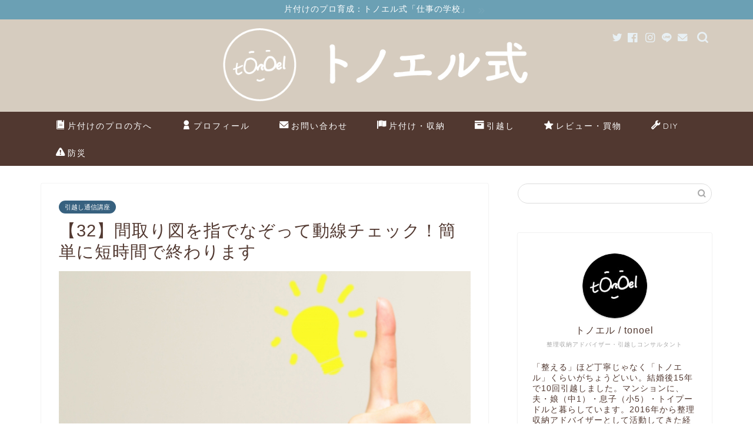

--- FILE ---
content_type: text/html; charset=UTF-8
request_url: https://tonoel.com/online-lesson-hikkoshi-flow-planning/
body_size: 16093
content:
<!DOCTYPE html><html lang="ja"><head prefix="og: https://ogp.me/ns# fb: https://ogp.me/ns/fb# article: https://ogp.me/ns/article#"><meta charset="utf-8"><meta http-equiv="X-UA-Compatible" content="IE=edge"><meta name="viewport" content="width=device-width, initial-scale=1"><meta property="og:type" content="blog"><meta property="og:title" content="【32】間取り図を指でなぞって動線チェック！簡単に短時間で終わります｜トノエル式"><meta property="og:url" content="https://tonoel.com/online-lesson-hikkoshi-flow-planning/"><meta property="og:description" content="収納の基本は、使う場所に収めること。 収納プランを決める前に、どの部屋で何をするのかを決めるのが先です。 &nbsp;"><meta property="og:image" content="https://tonoel.com/wp-content/uploads/2019/05/190503-21.jpg"><meta property="og:site_name" content="トノエル式"><meta property="fb:admins" content=""><meta name="twitter:card" content="summary_large_image"><meta name="description" itemprop="description" content="収納の基本は、使う場所に収めること。 収納プランを決める前に、どの部屋で何をするのかを決めるのが先です。 &nbsp;" ><link rel="canonical" href="https://tonoel.com/online-lesson-hikkoshi-flow-planning/"><link media="all" href="https://tonoel.com/wp-content/cache/autoptimize/css/autoptimize_0963871fc81b2b666e38818466eda7be.css" rel="stylesheet"><title>【32】間取り図を指でなぞって動線チェック！簡単に短時間で終わります｜トノエル式</title><meta name='robots' content='max-image-preview:large' /><link rel='dns-prefetch' href='//ajax.googleapis.com' /><link rel='dns-prefetch' href='//cdnjs.cloudflare.com' /><link rel="alternate" type="application/rss+xml" title="トノエル式 &raquo; フィード" href="https://tonoel.com/feed/" /><link rel="alternate" type="application/rss+xml" title="トノエル式 &raquo; コメントフィード" href="https://tonoel.com/comments/feed/" /><link rel="alternate" type="application/rss+xml" title="トノエル式 &raquo; 【32】間取り図を指でなぞって動線チェック！簡単に短時間で終わります のコメントのフィード" href="https://tonoel.com/online-lesson-hikkoshi-flow-planning/feed/" /> <script type="text/javascript">window._wpemojiSettings = {"baseUrl":"https:\/\/s.w.org\/images\/core\/emoji\/15.0.3\/72x72\/","ext":".png","svgUrl":"https:\/\/s.w.org\/images\/core\/emoji\/15.0.3\/svg\/","svgExt":".svg","source":{"concatemoji":"https:\/\/tonoel.com\/wp-includes\/js\/wp-emoji-release.min.js?ver=6.6.4"}};
/*! This file is auto-generated */
!function(i,n){var o,s,e;function c(e){try{var t={supportTests:e,timestamp:(new Date).valueOf()};sessionStorage.setItem(o,JSON.stringify(t))}catch(e){}}function p(e,t,n){e.clearRect(0,0,e.canvas.width,e.canvas.height),e.fillText(t,0,0);var t=new Uint32Array(e.getImageData(0,0,e.canvas.width,e.canvas.height).data),r=(e.clearRect(0,0,e.canvas.width,e.canvas.height),e.fillText(n,0,0),new Uint32Array(e.getImageData(0,0,e.canvas.width,e.canvas.height).data));return t.every(function(e,t){return e===r[t]})}function u(e,t,n){switch(t){case"flag":return n(e,"\ud83c\udff3\ufe0f\u200d\u26a7\ufe0f","\ud83c\udff3\ufe0f\u200b\u26a7\ufe0f")?!1:!n(e,"\ud83c\uddfa\ud83c\uddf3","\ud83c\uddfa\u200b\ud83c\uddf3")&&!n(e,"\ud83c\udff4\udb40\udc67\udb40\udc62\udb40\udc65\udb40\udc6e\udb40\udc67\udb40\udc7f","\ud83c\udff4\u200b\udb40\udc67\u200b\udb40\udc62\u200b\udb40\udc65\u200b\udb40\udc6e\u200b\udb40\udc67\u200b\udb40\udc7f");case"emoji":return!n(e,"\ud83d\udc26\u200d\u2b1b","\ud83d\udc26\u200b\u2b1b")}return!1}function f(e,t,n){var r="undefined"!=typeof WorkerGlobalScope&&self instanceof WorkerGlobalScope?new OffscreenCanvas(300,150):i.createElement("canvas"),a=r.getContext("2d",{willReadFrequently:!0}),o=(a.textBaseline="top",a.font="600 32px Arial",{});return e.forEach(function(e){o[e]=t(a,e,n)}),o}function t(e){var t=i.createElement("script");t.src=e,t.defer=!0,i.head.appendChild(t)}"undefined"!=typeof Promise&&(o="wpEmojiSettingsSupports",s=["flag","emoji"],n.supports={everything:!0,everythingExceptFlag:!0},e=new Promise(function(e){i.addEventListener("DOMContentLoaded",e,{once:!0})}),new Promise(function(t){var n=function(){try{var e=JSON.parse(sessionStorage.getItem(o));if("object"==typeof e&&"number"==typeof e.timestamp&&(new Date).valueOf()<e.timestamp+604800&&"object"==typeof e.supportTests)return e.supportTests}catch(e){}return null}();if(!n){if("undefined"!=typeof Worker&&"undefined"!=typeof OffscreenCanvas&&"undefined"!=typeof URL&&URL.createObjectURL&&"undefined"!=typeof Blob)try{var e="postMessage("+f.toString()+"("+[JSON.stringify(s),u.toString(),p.toString()].join(",")+"));",r=new Blob([e],{type:"text/javascript"}),a=new Worker(URL.createObjectURL(r),{name:"wpTestEmojiSupports"});return void(a.onmessage=function(e){c(n=e.data),a.terminate(),t(n)})}catch(e){}c(n=f(s,u,p))}t(n)}).then(function(e){for(var t in e)n.supports[t]=e[t],n.supports.everything=n.supports.everything&&n.supports[t],"flag"!==t&&(n.supports.everythingExceptFlag=n.supports.everythingExceptFlag&&n.supports[t]);n.supports.everythingExceptFlag=n.supports.everythingExceptFlag&&!n.supports.flag,n.DOMReady=!1,n.readyCallback=function(){n.DOMReady=!0}}).then(function(){return e}).then(function(){var e;n.supports.everything||(n.readyCallback(),(e=n.source||{}).concatemoji?t(e.concatemoji):e.wpemoji&&e.twemoji&&(t(e.twemoji),t(e.wpemoji)))}))}((window,document),window._wpemojiSettings);</script> <link rel='stylesheet' id='swiper-style-css' href='https://cdnjs.cloudflare.com/ajax/libs/Swiper/4.0.7/css/swiper.min.css?ver=6.6.4' type='text/css' media='all' /><link rel="https://api.w.org/" href="https://tonoel.com/wp-json/" /><link rel="alternate" title="JSON" type="application/json" href="https://tonoel.com/wp-json/wp/v2/posts/382" /><link rel='shortlink' href='https://tonoel.com/?p=382' /><link rel="alternate" title="oEmbed (JSON)" type="application/json+oembed" href="https://tonoel.com/wp-json/oembed/1.0/embed?url=https%3A%2F%2Ftonoel.com%2Fonline-lesson-hikkoshi-flow-planning%2F" /><link rel="alternate" title="oEmbed (XML)" type="text/xml+oembed" href="https://tonoel.com/wp-json/oembed/1.0/embed?url=https%3A%2F%2Ftonoel.com%2Fonline-lesson-hikkoshi-flow-planning%2F&#038;format=xml" /><style type="text/css">#wrapper {
			background-color: #ffffff;
			background-image: url(https://jin-theme.com/demo-8/wp-content/uploads/2018/04/seamless_8-1.png);
					}

		.related-entry-headline-text span:before,
		#comment-title span:before,
		#reply-title span:before {
			background-color: #6ba0b4;
			border-color: #6ba0b4 !important;
		}

		#breadcrumb:after,
		#page-top a {
			background-color: #d6ccbf;
		}

		footer {
			background-color: #d6ccbf;
		}

		.footer-inner a,
		#copyright,
		#copyright-center {
			border-color: #ffffff !important;
			color: #ffffff !important;
		}

		#footer-widget-area {
			border-color: #ffffff !important;
		}

		.page-top-footer a {
			color: #d6ccbf !important;
		}

		#breadcrumb ul li,
		#breadcrumb ul li a {
			color: #d6ccbf !important;
		}

		body,
		a,
		a:link,
		a:visited,
		.my-profile,
		.widgettitle,
		.tabBtn-mag label {
			color: #513830;
		}

		a:hover {
			color: #6ba0b4;
		}

		.widget_nav_menu ul>li>a:before,
		.widget_categories ul>li>a:before,
		.widget_pages ul>li>a:before,
		.widget_recent_entries ul>li>a:before,
		.widget_archive ul>li>a:before,
		.widget_archive form:after,
		.widget_categories form:after,
		.widget_nav_menu ul>li>ul.sub-menu>li>a:before,
		.widget_categories ul>li>.children>li>a:before,
		.widget_pages ul>li>.children>li>a:before,
		.widget_nav_menu ul>li>ul.sub-menu>li>ul.sub-menu li>a:before,
		.widget_categories ul>li>.children>li>.children li>a:before,
		.widget_pages ul>li>.children>li>.children li>a:before {
			color: #6ba0b4;
		}

		.widget_nav_menu ul .sub-menu .sub-menu li a:before {
			background-color: #513830 !important;
		}
		.d--labeling-act-border{
			border-color: rgba(81,56,48,0.18);
		}
		.c--labeling-act.d--labeling-act-solid{
			background-color: rgba(81,56,48,0.06);
		}
		.a--labeling-act{
			color: rgba(81,56,48,0.6);
		}
		.a--labeling-small-act span{
			background-color: rgba(81,56,48,0.21);
		}
		.c--labeling-act.d--labeling-act-strong{
			background-color: rgba(81,56,48,0.045);
		}
		.d--labeling-act-strong .a--labeling-act{
			color: rgba(81,56,48,0.75);
		}


		footer .footer-widget,
		footer .footer-widget a,
		footer .footer-widget ul li,
		.footer-widget.widget_nav_menu ul>li>a:before,
		.footer-widget.widget_categories ul>li>a:before,
		.footer-widget.widget_recent_entries ul>li>a:before,
		.footer-widget.widget_pages ul>li>a:before,
		.footer-widget.widget_archive ul>li>a:before,
		footer .widget_tag_cloud .tagcloud a:before {
			color: #ffffff !important;
			border-color: #ffffff !important;
		}

		footer .footer-widget .widgettitle {
			color: #ffffff !important;
			border-color: #513830 !important;
		}

		footer .widget_nav_menu ul .children .children li a:before,
		footer .widget_categories ul .children .children li a:before,
		footer .widget_nav_menu ul .sub-menu .sub-menu li a:before {
			background-color: #ffffff !important;
		}

		#drawernav a:hover,
		.post-list-title,
		#prev-next p,
		#toc_container .toc_list li a {
			color: #513830 !important;
		}

		#header-box {
			background-color: #d6ccbf;
		}

		@media (min-width: 768px) {
			.top-image-meta {
				margin-top: calc(0px - 30px);
			}
		}

		@media (min-width: 1200px) {
			.top-image-meta {
				margin-top: calc(0px);
			}
		}

		.pickup-contents:before {
			background-color: #d6ccbf !important;
		}

		.main-image-text {
			color: #ffffff;
		}

		.main-image-text-sub {
			color: #ffffff;
		}

		@media (min-width: 481px) {
			#site-info {
				padding-top: 15px !important;
				padding-bottom: 15px !important;
			}
		}

		#site-info span a {
			color: #513830 !important;
		}

		#headmenu .headsns .line a svg {
			fill: #e8f0f4 !important;
		}

		#headmenu .headsns a,
		#headmenu {
			color: #e8f0f4 !important;
			border-color: #e8f0f4 !important;
		}

		.profile-follow .line-sns a svg {
			fill: #6ba0b4 !important;
		}

		.profile-follow .line-sns a:hover svg {
			fill: #513830 !important;
		}

		.profile-follow a {
			color: #6ba0b4 !important;
			border-color: #6ba0b4 !important;
		}

		.profile-follow a:hover,
		#headmenu .headsns a:hover {
			color: #513830 !important;
			border-color: #513830 !important;
		}

		.search-box:hover {
			color: #513830 !important;
			border-color: #513830 !important;
		}

		#header #headmenu .headsns .line a:hover svg {
			fill: #513830 !important;
		}

		.cps-icon-bar,
		#navtoggle:checked+.sp-menu-open .cps-icon-bar {
			background-color: #513830;
		}

		#nav-container {
			background-color: #513830;
		}

		.menu-box .menu-item svg {
			fill: #ffffff;
		}

		#drawernav ul.menu-box>li>a,
		#drawernav2 ul.menu-box>li>a,
		#drawernav3 ul.menu-box>li>a,
		#drawernav4 ul.menu-box>li>a,
		#drawernav5 ul.menu-box>li>a,
		#drawernav ul.menu-box>li.menu-item-has-children:after,
		#drawernav2 ul.menu-box>li.menu-item-has-children:after,
		#drawernav3 ul.menu-box>li.menu-item-has-children:after,
		#drawernav4 ul.menu-box>li.menu-item-has-children:after,
		#drawernav5 ul.menu-box>li.menu-item-has-children:after {
			color: #ffffff !important;
		}

		#drawernav ul.menu-box li a,
		#drawernav2 ul.menu-box li a,
		#drawernav3 ul.menu-box li a,
		#drawernav4 ul.menu-box li a,
		#drawernav5 ul.menu-box li a {
			font-size: 14px !important;
		}

		#drawernav3 ul.menu-box>li {
			color: #513830 !important;
		}

		#drawernav4 .menu-box>.menu-item>a:after,
		#drawernav3 .menu-box>.menu-item>a:after,
		#drawernav .menu-box>.menu-item>a:after {
			background-color: #ffffff !important;
		}

		#drawernav2 .menu-box>.menu-item:hover,
		#drawernav5 .menu-box>.menu-item:hover {
			border-top-color: #6ba0b4 !important;
		}

		.cps-info-bar a {
			background-color: #6ba0b4 !important;
		}

		@media (min-width: 768px) {
			.post-list-mag .post-list-item:not(:nth-child(2n)) {
				margin-right: 2.6%;
			}
		}

		@media (min-width: 768px) {

			#tab-1:checked~.tabBtn-mag li [for="tab-1"]:after,
			#tab-2:checked~.tabBtn-mag li [for="tab-2"]:after,
			#tab-3:checked~.tabBtn-mag li [for="tab-3"]:after,
			#tab-4:checked~.tabBtn-mag li [for="tab-4"]:after {
				border-top-color: #6ba0b4 !important;
			}

			.tabBtn-mag label {
				border-bottom-color: #6ba0b4 !important;
			}
		}

		#tab-1:checked~.tabBtn-mag li [for="tab-1"],
		#tab-2:checked~.tabBtn-mag li [for="tab-2"],
		#tab-3:checked~.tabBtn-mag li [for="tab-3"],
		#tab-4:checked~.tabBtn-mag li [for="tab-4"],
		#prev-next a.next:after,
		#prev-next a.prev:after,
		.more-cat-button a:hover span:before {
			background-color: #6ba0b4 !important;
		}


		.swiper-slide .post-list-cat,
		.post-list-mag .post-list-cat,
		.post-list-mag3col .post-list-cat,
		.post-list-mag-sp1col .post-list-cat,
		.swiper-pagination-bullet-active,
		.pickup-cat,
		.post-list .post-list-cat,
		#breadcrumb .bcHome a:hover span:before,
		.popular-item:nth-child(1) .pop-num,
		.popular-item:nth-child(2) .pop-num,
		.popular-item:nth-child(3) .pop-num {
			background-color: #513830 !important;
		}

		.sidebar-btn a,
		.profile-sns-menu {
			background-color: #513830 !important;
		}

		.sp-sns-menu a,
		.pickup-contents-box a:hover .pickup-title {
			border-color: #6ba0b4 !important;
			color: #6ba0b4 !important;
		}

		.pro-line svg {
			fill: #6ba0b4 !important;
		}

		.cps-post-cat a,
		.meta-cat,
		.popular-cat {
			background-color: #513830 !important;
			border-color: #513830 !important;
		}

		.tagicon,
		.tag-box a,
		#toc_container .toc_list>li,
		#toc_container .toc_title {
			color: #6ba0b4 !important;
		}

		.widget_tag_cloud a::before {
			color: #513830 !important;
		}

		.tag-box a,
		#toc_container:before {
			border-color: #6ba0b4 !important;
		}

		.cps-post-cat a:hover {
			color: #6ba0b4 !important;
		}

		.pagination li:not([class*="current"]) a:hover,
		.widget_tag_cloud a:hover {
			background-color: #6ba0b4 !important;
		}

		.pagination li:not([class*="current"]) a:hover {
			opacity: 0.5 !important;
		}

		.pagination li.current a {
			background-color: #6ba0b4 !important;
			border-color: #6ba0b4 !important;
		}

		.nextpage a:hover span {
			color: #6ba0b4 !important;
			border-color: #6ba0b4 !important;
		}

		.cta-content:before {
			background-color: #513830 !important;
		}

		.cta-text,
		.info-title {
			color: #ffffff !important;
		}

		#footer-widget-area.footer_style1 .widgettitle {
			border-color: #513830 !important;
		}

		.sidebar_style1 .widgettitle,
		.sidebar_style5 .widgettitle {
			border-color: #6ba0b4 !important;
		}

		.sidebar_style2 .widgettitle,
		.sidebar_style4 .widgettitle,
		.sidebar_style6 .widgettitle,
		#home-bottom-widget .widgettitle,
		#home-top-widget .widgettitle,
		#post-bottom-widget .widgettitle,
		#post-top-widget .widgettitle {
			background-color: #6ba0b4 !important;
		}

		#home-bottom-widget .widget_search .search-box input[type="submit"],
		#home-top-widget .widget_search .search-box input[type="submit"],
		#post-bottom-widget .widget_search .search-box input[type="submit"],
		#post-top-widget .widget_search .search-box input[type="submit"] {
			background-color: #513830 !important;
		}

		.tn-logo-size {
			font-size: 45% !important;
		}

		@media (min-width: 481px) {
			.tn-logo-size img {
				width: calc(45%*0.5) !important;
			}
		}

		@media (min-width: 768px) {
			.tn-logo-size img {
				width: calc(45%*2.2) !important;
			}
		}

		@media (min-width: 1200px) {
			.tn-logo-size img {
				width: 45% !important;
			}
		}

		.sp-logo-size {
			font-size: 45% !important;
		}

		.sp-logo-size img {
			width: 45% !important;
		}

		.cps-post-main ul>li:before,
		.cps-post-main ol>li:before {
			background-color: #513830 !important;
		}

		.profile-card .profile-title {
			background-color: #6ba0b4 !important;
		}

		.profile-card {
			border-color: #6ba0b4 !important;
		}

		.cps-post-main a {
			color: #37617f;
		}

		.cps-post-main .marker {
			background: -webkit-linear-gradient(transparent 60%, #fff8d1 0%);
			background: linear-gradient(transparent 60%, #fff8d1 0%);
		}

		.cps-post-main .marker2 {
			background: -webkit-linear-gradient(transparent 60%, #98ccea 0%);
			background: linear-gradient(transparent 60%, #98ccea 0%);
		}

		.cps-post-main .jic-sc {
			color: #966557;
		}


		.simple-box1 {
			border-color: #6ba0b4 !important;
		}

		.simple-box2 {
			border-color: #f2bf7d !important;
		}

		.simple-box3 {
			border-color: #b5e28a !important;
		}

		.simple-box4 {
			border-color: #7badd8 !important;
		}

		.simple-box4:before {
			background-color: #7badd8;
		}

		.simple-box5 {
			border-color: #e896c7 !important;
		}

		.simple-box5:before {
			background-color: #e896c7;
		}

		.simple-box6 {
			background-color: #fffdef !important;
		}

		.simple-box7 {
			border-color: #def1f9 !important;
		}

		.simple-box7:before {
			background-color: #def1f9 !important;
		}

		.simple-box8 {
			border-color: #96ddc1 !important;
		}

		.simple-box8:before {
			background-color: #96ddc1 !important;
		}

		.simple-box9:before {
			background-color: #e1c0e8 !important;
		}

		.simple-box9:after {
			border-color: #e1c0e8 #e1c0e8 #fff #fff !important;
		}

		.kaisetsu-box1:before,
		.kaisetsu-box1-title {
			background-color: #ffb49e !important;
		}

		.kaisetsu-box2 {
			border-color: #89c2f4 !important;
		}

		.kaisetsu-box2-title {
			background-color: #89c2f4 !important;
		}

		.kaisetsu-box4 {
			border-color: #ea91a9 !important;
		}

		.kaisetsu-box4-title {
			background-color: #ea91a9 !important;
		}

		.kaisetsu-box5:before {
			background-color: #57b3ba !important;
		}

		.kaisetsu-box5-title {
			background-color: #57b3ba !important;
		}

		.concept-box1 {
			border-color: #85db8f !important;
		}

		.concept-box1:after {
			background-color: #85db8f !important;
		}

		.concept-box1:before {
			content: "ポイント" !important;
			color: #85db8f !important;
		}

		.concept-box2 {
			border-color: #f7cf6a !important;
		}

		.concept-box2:after {
			background-color: #f7cf6a !important;
		}

		.concept-box2:before {
			content: "注意点" !important;
			color: #f7cf6a !important;
		}

		.concept-box3 {
			border-color: #86cee8 !important;
		}

		.concept-box3:after {
			background-color: #86cee8 !important;
		}

		.concept-box3:before {
			content: "良い例" !important;
			color: #86cee8 !important;
		}

		.concept-box4 {
			border-color: #ed8989 !important;
		}

		.concept-box4:after {
			background-color: #ed8989 !important;
		}

		.concept-box4:before {
			content: "悪い例" !important;
			color: #ed8989 !important;
		}

		.concept-box5 {
			border-color: #9e9e9e !important;
		}

		.concept-box5:after {
			background-color: #9e9e9e !important;
		}

		.concept-box5:before {
			content: "参考" !important;
			color: #9e9e9e !important;
		}

		.concept-box6 {
			border-color: #8eaced !important;
		}

		.concept-box6:after {
			background-color: #8eaced !important;
		}

		.concept-box6:before {
			content: "メモ" !important;
			color: #8eaced !important;
		}

		.innerlink-box1,
		.blog-card {
			border-color: #73bc9b !important;
		}

		.innerlink-box1-title {
			background-color: #73bc9b !important;
			border-color: #73bc9b !important;
		}

		.innerlink-box1:before,
		.blog-card-hl-box {
			background-color: #73bc9b !important;
		}

		.jin-ac-box01-title::after {
			color: #6ba0b4;
		}

		.color-button01 a,
		.color-button01 a:hover,
		.color-button01:before {
			background-color: #513830 !important;
		}

		.top-image-btn-color a,
		.top-image-btn-color a:hover,
		.top-image-btn-color:before {
			background-color: #ffcd44 !important;
		}

		.color-button02 a,
		.color-button02 a:hover,
		.color-button02:before {
			background-color: #966557 !important;
		}

		.color-button01-big a,
		.color-button01-big a:hover,
		.color-button01-big:before {
			background-color: #37617f !important;
		}

		.color-button01-big a,
		.color-button01-big:before {
			border-radius: 50px !important;
		}

		.color-button01-big a {
			padding-top: 20px !important;
			padding-bottom: 20px !important;
		}

		.color-button02-big a,
		.color-button02-big a:hover,
		.color-button02-big:before {
			background-color: #6ba0b4 !important;
		}

		.color-button02-big a,
		.color-button02-big:before {
			border-radius: 5px !important;
		}

		.color-button02-big a {
			padding-top: 20px !important;
			padding-bottom: 20px !important;
		}

		.color-button01-big {
			width: 75% !important;
		}

		.color-button02-big {
			width: 75% !important;
		}

		.top-image-btn-color:before,
		.color-button01:before,
		.color-button02:before,
		.color-button01-big:before,
		.color-button02-big:before {
			bottom: -1px;
			left: -1px;
			width: 100%;
			height: 100%;
			border-radius: 6px;
			box-shadow: 0px 1px 5px 0px rgba(0, 0, 0, 0.25);
			-webkit-transition: all .4s;
			transition: all .4s;
		}

		.top-image-btn-color a:hover,
		.color-button01 a:hover,
		.color-button02 a:hover,
		.color-button01-big a:hover,
		.color-button02-big a:hover {
			-webkit-transform: translateY(2px);
			transform: translateY(2px);
			-webkit-filter: brightness(0.95);
			filter: brightness(0.95);
		}

		.top-image-btn-color:hover:before,
		.color-button01:hover:before,
		.color-button02:hover:before,
		.color-button01-big:hover:before,
		.color-button02-big:hover:before {
			-webkit-transform: translateY(2px);
			transform: translateY(2px);
			box-shadow: none !important;
		}

		.h2-style01 h2,
		.h2-style02 h2:before,
		.h2-style03 h2,
		.h2-style04 h2:before,
		.h2-style05 h2,
		.h2-style07 h2:before,
		.h2-style07 h2:after,
		.h3-style03 h3:before,
		.h3-style02 h3:before,
		.h3-style05 h3:before,
		.h3-style07 h3:before,
		.h2-style08 h2:after,
		.h2-style10 h2:before,
		.h2-style10 h2:after,
		.h3-style02 h3:after,
		.h4-style02 h4:before {
			background-color: #6ba0b4 !important;
		}

		.h3-style01 h3,
		.h3-style04 h3,
		.h3-style05 h3,
		.h3-style06 h3,
		.h4-style01 h4,
		.h2-style02 h2,
		.h2-style08 h2,
		.h2-style08 h2:before,
		.h2-style09 h2,
		.h4-style03 h4 {
			border-color: #6ba0b4 !important;
		}

		.h2-style05 h2:before {
			border-top-color: #6ba0b4 !important;
		}

		.h2-style06 h2:before,
		.sidebar_style3 .widgettitle:after {
			background-image: linear-gradient(-45deg,
					transparent 25%,
					#6ba0b4 25%,
					#6ba0b4 50%,
					transparent 50%,
					transparent 75%,
					#6ba0b4 75%,
					#6ba0b4);
		}

		.jin-h2-icons.h2-style02 h2 .jic:before,
		.jin-h2-icons.h2-style04 h2 .jic:before,
		.jin-h2-icons.h2-style06 h2 .jic:before,
		.jin-h2-icons.h2-style07 h2 .jic:before,
		.jin-h2-icons.h2-style08 h2 .jic:before,
		.jin-h2-icons.h2-style09 h2 .jic:before,
		.jin-h2-icons.h2-style10 h2 .jic:before,
		.jin-h3-icons.h3-style01 h3 .jic:before,
		.jin-h3-icons.h3-style02 h3 .jic:before,
		.jin-h3-icons.h3-style03 h3 .jic:before,
		.jin-h3-icons.h3-style04 h3 .jic:before,
		.jin-h3-icons.h3-style05 h3 .jic:before,
		.jin-h3-icons.h3-style06 h3 .jic:before,
		.jin-h3-icons.h3-style07 h3 .jic:before,
		.jin-h4-icons.h4-style01 h4 .jic:before,
		.jin-h4-icons.h4-style02 h4 .jic:before,
		.jin-h4-icons.h4-style03 h4 .jic:before,
		.jin-h4-icons.h4-style04 h4 .jic:before {
			color: #6ba0b4;
		}

		@media all and (-ms-high-contrast:none) {

			*::-ms-backdrop,
			.color-button01:before,
			.color-button02:before,
			.color-button01-big:before,
			.color-button02-big:before {
				background-color: #595857 !important;
			}
		}

		.jin-lp-h2 h2,
		.jin-lp-h2 h2 {
			background-color: transparent !important;
			border-color: transparent !important;
			color: #513830 !important;
		}

		.jincolumn-h3style2 {
			border-color: #6ba0b4 !important;
		}

		.jinlph2-style1 h2:first-letter {
			color: #6ba0b4 !important;
		}

		.jinlph2-style2 h2,
		.jinlph2-style3 h2 {
			border-color: #6ba0b4 !important;
		}

		.jin-photo-title .jin-fusen1-down,
		.jin-photo-title .jin-fusen1-even,
		.jin-photo-title .jin-fusen1-up {
			border-left-color: #6ba0b4;
		}

		.jin-photo-title .jin-fusen2,
		.jin-photo-title .jin-fusen3 {
			background-color: #6ba0b4;
		}

		.jin-photo-title .jin-fusen2:before,
		.jin-photo-title .jin-fusen3:before {
			border-top-color: #6ba0b4;
		}

		.has-huge-font-size {
			font-size: 42px !important;
		}

		.has-large-font-size {
			font-size: 36px !important;
		}

		.has-medium-font-size {
			font-size: 20px !important;
		}

		.has-normal-font-size {
			font-size: 16px !important;
		}

		.has-small-font-size {
			font-size: 13px !important;
		}</style><link rel="icon" href="https://tonoel.com/wp-content/uploads/2018/12/cropped-181201_tonoel_big-1-32x32.jpg" sizes="32x32" /><link rel="icon" href="https://tonoel.com/wp-content/uploads/2018/12/cropped-181201_tonoel_big-1-192x192.jpg" sizes="192x192" /><link rel="apple-touch-icon" href="https://tonoel.com/wp-content/uploads/2018/12/cropped-181201_tonoel_big-1-180x180.jpg" /><meta name="msapplication-TileImage" content="https://tonoel.com/wp-content/uploads/2018/12/cropped-181201_tonoel_big-1-270x270.jpg" />  <script async src="https://www.googletagmanager.com/gtag/js?id=UA-174556166-1"></script> <script>window.dataLayer = window.dataLayer || [];
  function gtag(){dataLayer.push(arguments);}
  gtag('js', new Date());

  gtag('config', 'UA-174556166-1');</script> <script data-ad-client="ca-pub-2574327234327284" async src="https://pagead2.googlesyndication.com/pagead/js/adsbygoogle.js"></script> </head><body class="post-template-default single single-post postid-382 single-format-standard" id="nofont-style"><div id="wrapper"><div id="scroll-content" class="animate"><div class="cps-info-bar animate"> <a href="https://tonoel.com/school_information/"><span>片付けのプロ育成：トノエル式「仕事の学校」</span></a></div><div id="header-box" class="tn_on header-box animate"><div id="header" class="header-type2 header animate"><div id="site-info" class="ef"> <span class="tn-logo-size"><a href='https://tonoel.com/' title='トノエル式' rel='home'><img src='https://tonoel.com/wp-content/uploads/2019/06/190603-11.png' alt='トノエル式'></a></span></div><div id="headmenu"> <span class="headsns tn_sns_on"> <span class="twitter"><a href="https://twitter.com/tonoel_tter"><i class="jic-type jin-ifont-twitter" aria-hidden="true"></i></a></span> <span class="facebook"> <a href="https://www.facebook.com/tonoel.book/"><i class="jic-type jin-ifont-facebook" aria-hidden="true"></i></a> </span> <span class="instagram"> <a href="https://www.instagram.com/tonoel/"><i class="jic-type jin-ifont-instagram" aria-hidden="true"></i></a> </span> <span class="line"> <a href="https://lin.ee/rbnTz5Z" target="_blank"><i class="jic-type jin-ifont-line" aria-hidden="true"></i></a> </span> <span class="jin-contact"> <a href="https://tonoel.com/contact"><i class="jic-type jin-ifont-mail" aria-hidden="true"></i></a> </span> </span> <span class="headsearch tn_search_on"><form class="search-box" role="search" method="get" id="searchform" action="https://tonoel.com/"> <input type="search" placeholder="" class="text search-text" value="" name="s" id="s"> <input type="submit" id="searchsubmit" value="&#xe931;"></form> </span></div></div></div><div id="nav-container" class="header-style3-animate animate"><div id="drawernav" class="ef"><nav class="fixed-content"><ul class="menu-box"><li class="menu-item menu-item-type-post_type menu-item-object-page menu-item-16608"><a href="https://tonoel.com/school_information/"><span><i class="jic jin-ifont-book" aria-hidden="true"></i></span>片付けのプロの方へ</a></li><li class="menu-item menu-item-type-post_type menu-item-object-page menu-item-1317"><a href="https://tonoel.com/profile/"><span><i class="jic jin-ifont-account" aria-hidden="true"></i></span>プロフィール</a></li><li class="menu-item menu-item-type-post_type menu-item-object-page menu-item-1318"><a href="https://tonoel.com/contact/"><span><i class="jic jin-ifont-mail" aria-hidden="true"></i></span>お問い合わせ</a></li><li class="menu-item menu-item-type-taxonomy menu-item-object-category menu-item-1327"><a href="https://tonoel.com/category/storage/"><span><i class="jic jin-ifont-flag" aria-hidden="true"></i></span>片付け・収納</a></li><li class="menu-item menu-item-type-taxonomy menu-item-object-category menu-item-1331"><a href="https://tonoel.com/category/hikkoshi/"><span><i class="jic jin-ifont-archive" aria-hidden="true"></i></span>引越し</a></li><li class="menu-item menu-item-type-taxonomy menu-item-object-category menu-item-1332"><a href="https://tonoel.com/category/review/"><span><i class="jic jin-ifont-star" aria-hidden="true"></i></span>レビュー・買物</a></li><li class="menu-item menu-item-type-taxonomy menu-item-object-category menu-item-1671"><a href="https://tonoel.com/category/diy/"><span><i class="jic jin-ifont-spanner" aria-hidden="true"></i></span>DIY</a></li><li class="menu-item menu-item-type-taxonomy menu-item-object-category menu-item-1330"><a href="https://tonoel.com/category/bosai/"><span><i class="jic jin-ifont-caution" aria-hidden="true"></i></span>防災</a></li></ul></nav></div></div><div class="clearfix"></div><div id="contents"><main id="main-contents" class="main-contents article_style1 animate" itemprop="mainContentOfPage"><section class="cps-post-box hentry"><article class="cps-post"><header class="cps-post-header"> <span class="cps-post-cat category-online-lesson-hikkoshi" itemprop="keywords"><a href="https://tonoel.com/category/online-lesson-hikkoshi/" style="background-color:#37617f!important;">引越し通信講座</a></span><h1 class="cps-post-title entry-title" itemprop="headline">【32】間取り図を指でなぞって動線チェック！簡単に短時間で終わります</h1><div class="cps-post-meta vcard"> <span class="writer fn" itemprop="author" itemscope itemtype="https://schema.org/Person"><span itemprop="name">tonoel</span></span> <span class="cps-post-date-box"><div style="display: none;"> <span class="cps-post-date"><i class="jic jin-ifont-watch" aria-hidden="true"></i>&nbsp;<time class="entry-date date published" datetime="2019-06-01T10:32:48+09:00">2019年6月1日</time></span> <time class="entry-date date updated" datetime="2022-11-23T10:34:41+09:00"><span class="cps-post-date"><i class="jic jin-ifont-reload" aria-hidden="true"></i>&nbsp;2022.11.23</span></time></div> </span></div></header><div class="cps-post-thumb jin-thumb-original" itemscope itemtype="https://schema.org/ImageObject"> <img src="[data-uri]" data-lazy-type="image" data-lazy-src="https://tonoel.com/wp-content/uploads/2019/05/190503-21.jpg" class="lazy lazy-hidden attachment-large_size size-large_size wp-post-image" alt="" width ="760" height ="428" decoding="async" fetchpriority="high" /><noscript><img src="https://tonoel.com/wp-content/uploads/2019/05/190503-21.jpg" class="attachment-large_size size-large_size wp-post-image" alt="" width ="760" height ="428" decoding="async" fetchpriority="high" /></noscript></div><div class="share-top sns-design-type02"><div class="sns-top"><ol><li class="twitter"><a href="https://twitter.com/share?url=https%3A%2F%2Ftonoel.com%2Fonline-lesson-hikkoshi-flow-planning%2F&text=%E3%80%9032%E3%80%91%E9%96%93%E5%8F%96%E3%82%8A%E5%9B%B3%E3%82%92%E6%8C%87%E3%81%A7%E3%81%AA%E3%81%9E%E3%81%A3%E3%81%A6%E5%8B%95%E7%B7%9A%E3%83%81%E3%82%A7%E3%83%83%E3%82%AF%EF%BC%81%E7%B0%A1%E5%8D%98%E3%81%AB%E7%9F%AD%E6%99%82%E9%96%93%E3%81%A7%E7%B5%82%E3%82%8F%E3%82%8A%E3%81%BE%E3%81%99 - トノエル式"><i class="jic jin-ifont-twitter"></i></a></li><li class="facebook"> <a href="https://www.facebook.com/sharer.php?src=bm&u=https%3A%2F%2Ftonoel.com%2Fonline-lesson-hikkoshi-flow-planning%2F&t=%E3%80%9032%E3%80%91%E9%96%93%E5%8F%96%E3%82%8A%E5%9B%B3%E3%82%92%E6%8C%87%E3%81%A7%E3%81%AA%E3%81%9E%E3%81%A3%E3%81%A6%E5%8B%95%E7%B7%9A%E3%83%81%E3%82%A7%E3%83%83%E3%82%AF%EF%BC%81%E7%B0%A1%E5%8D%98%E3%81%AB%E7%9F%AD%E6%99%82%E9%96%93%E3%81%A7%E7%B5%82%E3%82%8F%E3%82%8A%E3%81%BE%E3%81%99 - トノエル式" onclick="javascript:window.open(this.href, '', 'menubar=no,toolbar=no,resizable=yes,scrollbars=yes,height=300,width=600');return false;"><i class="jic jin-ifont-facebook-t" aria-hidden="true"></i></a></li><li class="hatebu"> <a href="https://b.hatena.ne.jp/add?mode=confirm&url=https%3A%2F%2Ftonoel.com%2Fonline-lesson-hikkoshi-flow-planning%2F" onclick="javascript:window.open(this.href, '', 'menubar=no,toolbar=no,resizable=yes,scrollbars=yes,height=400,width=510');return false;" ><i class="font-hatena"></i></a></li><li class="pocket"> <a href="https://getpocket.com/edit?url=https%3A%2F%2Ftonoel.com%2Fonline-lesson-hikkoshi-flow-planning%2F&title=%E3%80%9032%E3%80%91%E9%96%93%E5%8F%96%E3%82%8A%E5%9B%B3%E3%82%92%E6%8C%87%E3%81%A7%E3%81%AA%E3%81%9E%E3%81%A3%E3%81%A6%E5%8B%95%E7%B7%9A%E3%83%81%E3%82%A7%E3%83%83%E3%82%AF%EF%BC%81%E7%B0%A1%E5%8D%98%E3%81%AB%E7%9F%AD%E6%99%82%E9%96%93%E3%81%A7%E7%B5%82%E3%82%8F%E3%82%8A%E3%81%BE%E3%81%99 - トノエル式"><i class="jic jin-ifont-pocket" aria-hidden="true"></i></a></li><li class="line"> <a href="https://line.me/R/msg/text/?https%3A%2F%2Ftonoel.com%2Fonline-lesson-hikkoshi-flow-planning%2F"><i class="jic jin-ifont-line" aria-hidden="true"></i></a></li></ol></div></div><div class="clearfix"></div><div class="cps-post-main-box"><div class="cps-post-main    h2-style05 h3-style03 h4-style01 entry-content m-size m-size-sp" itemprop="articleBody"><div class="clearfix"></div><div class="swpm-post-not-logged-in-msg">このコンテンツを閲覧するにはログインが必要です。お願い <a class="swpm-login-link" href="https://tonoel.com/membership-login/">Log In</a>. あなたは会員ですか ? <a href="https://tonoel.com/school_info/">会員について</a></div><div class="tag-box"><span><a href="https://tonoel.com/tag/storage/"> 収納</a></span><span><a href="https://tonoel.com/tag/hikkoshi/"> 引越し</a></span><span><a href="https://tonoel.com/tag/online-lesson/"> 通信講座</a></span></div><div class="clearfix"></div><div class="adarea-box"></div><div class="related-ad-unit-area"></div><div class="share sns-design-type02"><div class="sns"><ol><li class="twitter"><a href="https://twitter.com/share?url=https%3A%2F%2Ftonoel.com%2Fonline-lesson-hikkoshi-flow-planning%2F&text=%E3%80%9032%E3%80%91%E9%96%93%E5%8F%96%E3%82%8A%E5%9B%B3%E3%82%92%E6%8C%87%E3%81%A7%E3%81%AA%E3%81%9E%E3%81%A3%E3%81%A6%E5%8B%95%E7%B7%9A%E3%83%81%E3%82%A7%E3%83%83%E3%82%AF%EF%BC%81%E7%B0%A1%E5%8D%98%E3%81%AB%E7%9F%AD%E6%99%82%E9%96%93%E3%81%A7%E7%B5%82%E3%82%8F%E3%82%8A%E3%81%BE%E3%81%99 - トノエル式"><i class="jic jin-ifont-twitter"></i></a></li><li class="facebook"> <a href="https://www.facebook.com/sharer.php?src=bm&u=https%3A%2F%2Ftonoel.com%2Fonline-lesson-hikkoshi-flow-planning%2F&t=%E3%80%9032%E3%80%91%E9%96%93%E5%8F%96%E3%82%8A%E5%9B%B3%E3%82%92%E6%8C%87%E3%81%A7%E3%81%AA%E3%81%9E%E3%81%A3%E3%81%A6%E5%8B%95%E7%B7%9A%E3%83%81%E3%82%A7%E3%83%83%E3%82%AF%EF%BC%81%E7%B0%A1%E5%8D%98%E3%81%AB%E7%9F%AD%E6%99%82%E9%96%93%E3%81%A7%E7%B5%82%E3%82%8F%E3%82%8A%E3%81%BE%E3%81%99 - トノエル式" onclick="javascript:window.open(this.href, '', 'menubar=no,toolbar=no,resizable=yes,scrollbars=yes,height=300,width=600');return false;"><i class="jic jin-ifont-facebook-t" aria-hidden="true"></i></a></li><li class="hatebu"> <a href="https://b.hatena.ne.jp/add?mode=confirm&url=https%3A%2F%2Ftonoel.com%2Fonline-lesson-hikkoshi-flow-planning%2F" onclick="javascript:window.open(this.href, '', 'menubar=no,toolbar=no,resizable=yes,scrollbars=yes,height=400,width=510');return false;" ><i class="font-hatena"></i></a></li><li class="pocket"> <a href="https://getpocket.com/edit?url=https%3A%2F%2Ftonoel.com%2Fonline-lesson-hikkoshi-flow-planning%2F&title=%E3%80%9032%E3%80%91%E9%96%93%E5%8F%96%E3%82%8A%E5%9B%B3%E3%82%92%E6%8C%87%E3%81%A7%E3%81%AA%E3%81%9E%E3%81%A3%E3%81%A6%E5%8B%95%E7%B7%9A%E3%83%81%E3%82%A7%E3%83%83%E3%82%AF%EF%BC%81%E7%B0%A1%E5%8D%98%E3%81%AB%E7%9F%AD%E6%99%82%E9%96%93%E3%81%A7%E7%B5%82%E3%82%8F%E3%82%8A%E3%81%BE%E3%81%99 - トノエル式"><i class="jic jin-ifont-pocket" aria-hidden="true"></i></a></li><li class="line"> <a href="https://line.me/R/msg/text/?https%3A%2F%2Ftonoel.com%2Fonline-lesson-hikkoshi-flow-planning%2F"><i class="jic jin-ifont-line" aria-hidden="true"></i></a></li></ol></div></div><section class="cta-content"> <span class="info-title">【完全無料】ワークショップ</span><div class="cta-text"> <img loading="lazy" decoding="async" class="lazy lazy-hidden alignnone size-full wp-image-17050" src="[data-uri]" data-lazy-type="image" data-lazy-src="https://tonoel.com/wp-content/uploads/2025/07/250707_01-1.jpg" alt="" width="760" height="428" /><noscript><img loading="lazy" decoding="async" class="alignnone size-full wp-image-17050" src="https://tonoel.com/wp-content/uploads/2025/07/250707_01-1.jpg" alt="" width="760" height="428" /></noscript><p style="text-align: center;">＼暮らしを楽しみながら／</p><p style="text-align: center;"><span style="font-size: 24px;">「整理収納を仕事にする」</span></p><p style="text-align: center;"><span style="font-size: 24px;">3Daysワークショップ</span></p><p style="text-align: center;">LINEでお友だちになって</p><p style="text-align: center;">今すぐ無料で受講しよう♪</p><p style="text-align: center;"><div class="jin-flexbox"><div class="jin-shortcode-button jsb-visual-shiny jsb-hover-down"><a href="https://utage-system.com/line/open/IzQc5XnSTE0K" target="_self" style="background: linear-gradient(107.61deg, #c1ff72 7.99%, #17cb80 91.12%); border-radius:50px;">無料で3Daysワークショップに参加する</a></div></div></div></section></div></div></article></section><div class="toppost-list-box-simple"><section class="related-entry-section toppost-list-box-inner"><div class="related-entry-headline"><div class="related-entry-headline-text ef"><span class="fa-headline"><i class="jic jin-ifont-post" aria-hidden="true"></i>こんな記事もおすすめ</span></div></div><div class="post-list basicstyle"><article class="post-list-item" itemscope itemtype="https://schema.org/BlogPosting"> <a class="post-list-link" rel="bookmark" href="https://tonoel.com/online-lesson-hikkoshi-moyatto-sheet-l/" itemprop='mainEntityOfPage'><div class="post-list-inner"><div class="post-list-thumb" itemprop="image" itemscope itemtype="https://schema.org/ImageObject"> <img src="[data-uri]" data-lazy-type="image" data-lazy-src="https://tonoel.com/wp-content/uploads/2019/04/190416-12-640x360.jpg" class="lazy lazy-hidden attachment-small_size size-small_size wp-post-image" alt="" width ="314" height ="176" decoding="async" loading="lazy" /><noscript><img src="https://tonoel.com/wp-content/uploads/2019/04/190416-12-640x360.jpg" class="attachment-small_size size-small_size wp-post-image" alt="" width ="314" height ="176" decoding="async" loading="lazy" /></noscript><meta itemprop="url" content="https://tonoel.com/wp-content/uploads/2019/04/190416-12-640x360.jpg"><meta itemprop="width" content="480"><meta itemprop="height" content="270"> <span class="post-list-cat category-online-lesson-hikkoshi" style="background-color:#37617f!important;" itemprop="keywords">引越し通信講座</span></div><div class="post-list-meta vcard"><h2 class="post-list-title entry-title" itemprop="headline">［04］引っ越しでイライラ解消を実現する「もやっと正常化シート」ってなに？</h2> <span class="writer fn" itemprop="author" itemscope itemtype="https://schema.org/Person"><span itemprop="name">tonoel</span></span><div class="post-list-publisher" itemprop="publisher" itemscope itemtype="https://schema.org/Organization"> <span itemprop="logo" itemscope itemtype="https://schema.org/ImageObject"> <span itemprop="url">https://tonoel.com/wp-content/uploads/2019/06/190603-11.png</span> </span> <span itemprop="name">トノエル式</span></div> <span class="post-list-desc" itemprop="description"> ……こんな日常のもやもや、ありませんか？  「もやっと正常化シート」に書き出して、  日常のイライラ&nbsp;…</span></div></div> </a></article><article class="post-list-item" itemscope itemtype="https://schema.org/BlogPosting"> <a class="post-list-link" rel="bookmark" href="https://tonoel.com/online-lesson-hikkoshi-organize-book/" itemprop='mainEntityOfPage'><div class="post-list-inner"><div class="post-list-thumb" itemprop="image" itemscope itemtype="https://schema.org/ImageObject"> <img src="[data-uri]" data-lazy-type="image" data-lazy-src="https://tonoel.com/wp-content/uploads/2019/04/190425-07-640x360.jpg" class="lazy lazy-hidden attachment-small_size size-small_size wp-post-image" alt="" width ="314" height ="176" decoding="async" loading="lazy" /><noscript><img src="https://tonoel.com/wp-content/uploads/2019/04/190425-07-640x360.jpg" class="attachment-small_size size-small_size wp-post-image" alt="" width ="314" height ="176" decoding="async" loading="lazy" /></noscript><meta itemprop="url" content="https://tonoel.com/wp-content/uploads/2019/04/190425-07-640x360.jpg"><meta itemprop="width" content="480"><meta itemprop="height" content="270"> <span class="post-list-cat category-online-lesson-hikkoshi" style="background-color:#37617f!important;" itemprop="keywords">引越し通信講座</span></div><div class="post-list-meta vcard"><h2 class="post-list-title entry-title" itemprop="headline">【18】本・雑誌を整理しよう！良書を残して本棚をスッキリさせる方法</h2> <span class="writer fn" itemprop="author" itemscope itemtype="https://schema.org/Person"><span itemprop="name">tonoel</span></span><div class="post-list-publisher" itemprop="publisher" itemscope itemtype="https://schema.org/Organization"> <span itemprop="logo" itemscope itemtype="https://schema.org/ImageObject"> <span itemprop="url">https://tonoel.com/wp-content/uploads/2019/06/190603-11.png</span> </span> <span itemprop="name">トノエル式</span></div> <span class="post-list-desc" itemprop="description">1冊1冊はそんなに嵩張るモノでないし、ついついため込みがちなのが本ですよね。  何となく保管していた本を手放すことで、気分爽快！&nbsp;…</span></div></div> </a></article><article class="post-list-item" itemscope itemtype="https://schema.org/BlogPosting"> <a class="post-list-link" rel="bookmark" href="https://tonoel.com/online-lesson-hikkoshi-download-packing-list-l/" itemprop='mainEntityOfPage'><div class="post-list-inner"><div class="post-list-thumb" itemprop="image" itemscope itemtype="https://schema.org/ImageObject"> <img src="[data-uri]" data-lazy-type="image" data-lazy-src="https://tonoel.com/wp-content/uploads/2019/05/190507-09-640x360.jpg" class="lazy lazy-hidden attachment-small_size size-small_size wp-post-image" alt="" width ="314" height ="176" decoding="async" loading="lazy" /><noscript><img src="https://tonoel.com/wp-content/uploads/2019/05/190507-09-640x360.jpg" class="attachment-small_size size-small_size wp-post-image" alt="" width ="314" height ="176" decoding="async" loading="lazy" /></noscript><meta itemprop="url" content="https://tonoel.com/wp-content/uploads/2019/05/190507-09-640x360.jpg"><meta itemprop="width" content="480"><meta itemprop="height" content="270"> <span class="post-list-cat category-online-lesson-hikkoshi" style="background-color:#37617f!important;" itemprop="keywords">引越し通信講座</span></div><div class="post-list-meta vcard"><h2 class="post-list-title entry-title" itemprop="headline">［38］ダウンロード「荷物リスト」荷造りの前に作成するのがオススメ！</h2> <span class="writer fn" itemprop="author" itemscope itemtype="https://schema.org/Person"><span itemprop="name">tonoel</span></span><div class="post-list-publisher" itemprop="publisher" itemscope itemtype="https://schema.org/Organization"> <span itemprop="logo" itemscope itemtype="https://schema.org/ImageObject"> <span itemprop="url">https://tonoel.com/wp-content/uploads/2019/06/190603-11.png</span> </span> <span itemprop="name">トノエル式</span></div> <span class="post-list-desc" itemprop="description">今の家でぎりぎりまで日常生活を楽しむためにも、荷造り作業はなるべく短時間で済ませたいですよね。  また、新居での荷解きも、できるだけ短時&nbsp;…</span></div></div> </a></article><article class="post-list-item" itemscope itemtype="https://schema.org/BlogPosting"> <a class="post-list-link" rel="bookmark" href="https://tonoel.com/online-lesson-hikkoshi-packing-clothing/" itemprop='mainEntityOfPage'><div class="post-list-inner"><div class="post-list-thumb" itemprop="image" itemscope itemtype="https://schema.org/ImageObject"> <img src="[data-uri]" data-lazy-type="image" data-lazy-src="https://tonoel.com/wp-content/uploads/2019/04/190417-02-640x360.jpg" class="lazy lazy-hidden attachment-small_size size-small_size wp-post-image" alt="" width ="314" height ="176" decoding="async" loading="lazy" /><noscript><img src="https://tonoel.com/wp-content/uploads/2019/04/190417-02-640x360.jpg" class="attachment-small_size size-small_size wp-post-image" alt="" width ="314" height ="176" decoding="async" loading="lazy" /></noscript><meta itemprop="url" content="https://tonoel.com/wp-content/uploads/2019/04/190417-02-640x360.jpg"><meta itemprop="width" content="480"><meta itemprop="height" content="270"> <span class="post-list-cat category-online-lesson-hikkoshi" style="background-color:#37617f!important;" itemprop="keywords">引越し通信講座</span></div><div class="post-list-meta vcard"><h2 class="post-list-title entry-title" itemprop="headline">【43】引越しで「衣類」「靴」「バッグ」「寝具」を荷造りするコツ</h2> <span class="writer fn" itemprop="author" itemscope itemtype="https://schema.org/Person"><span itemprop="name">tonoel</span></span><div class="post-list-publisher" itemprop="publisher" itemscope itemtype="https://schema.org/Organization"> <span itemprop="logo" itemscope itemtype="https://schema.org/ImageObject"> <span itemprop="url">https://tonoel.com/wp-content/uploads/2019/06/190603-11.png</span> </span> <span itemprop="name">トノエル式</span></div> <span class="post-list-desc" itemprop="description">実際に荷造りの作業を始めると、  ……と、疑問がわいてきますよね。  そんなあなたに参考にしてもらいたい荷造りのポイ&nbsp;…</span></div></div> </a></article><article class="post-list-item" itemscope itemtype="https://schema.org/BlogPosting"> <a class="post-list-link" rel="bookmark" href="https://tonoel.com/online-lesson-hikkoshi-organizing-standard-fashion/" itemprop='mainEntityOfPage'><div class="post-list-inner"><div class="post-list-thumb" itemprop="image" itemscope itemtype="https://schema.org/ImageObject"> <img src="[data-uri]" data-lazy-type="image" data-lazy-src="https://tonoel.com/wp-content/uploads/2019/04/190423-08-640x360.jpg" class="lazy lazy-hidden attachment-small_size size-small_size wp-post-image" alt="" width ="314" height ="176" decoding="async" loading="lazy" /><noscript><img src="https://tonoel.com/wp-content/uploads/2019/04/190423-08-640x360.jpg" class="attachment-small_size size-small_size wp-post-image" alt="" width ="314" height ="176" decoding="async" loading="lazy" /></noscript><meta itemprop="url" content="https://tonoel.com/wp-content/uploads/2019/04/190423-08-640x360.jpg"><meta itemprop="width" content="480"><meta itemprop="height" content="270"> <span class="post-list-cat category-online-lesson-hikkoshi" style="background-color:#37617f!important;" itemprop="keywords">引越し通信講座</span></div><div class="post-list-meta vcard"><h2 class="post-list-title entry-title" itemprop="headline">【12】クローゼット収納を見直す！「整理の基準」の具体例5つ</h2> <span class="writer fn" itemprop="author" itemscope itemtype="https://schema.org/Person"><span itemprop="name">tonoel</span></span><div class="post-list-publisher" itemprop="publisher" itemscope itemtype="https://schema.org/Organization"> <span itemprop="logo" itemscope itemtype="https://schema.org/ImageObject"> <span itemprop="url">https://tonoel.com/wp-content/uploads/2019/06/190603-11.png</span> </span> <span itemprop="name">トノエル式</span></div> <span class="post-list-desc" itemprop="description"> ……そんな方に参考にしてもらいたい、  クローゼットの衣類の整理・片付けをスムーズに進めるための「整理の基準」の具体例を&nbsp;…</span></div></div> </a></article><article class="post-list-item" itemscope itemtype="https://schema.org/BlogPosting"> <a class="post-list-link" rel="bookmark" href="https://tonoel.com/online-lesson-hikkoshi-download-storage-plan-sheet/" itemprop='mainEntityOfPage'><div class="post-list-inner"><div class="post-list-thumb" itemprop="image" itemscope itemtype="https://schema.org/ImageObject"> <img src="[data-uri]" data-lazy-type="image" data-lazy-src="https://tonoel.com/wp-content/uploads/2019/05/190506-02-640x360.jpg" class="lazy lazy-hidden attachment-small_size size-small_size wp-post-image" alt="" width ="314" height ="176" decoding="async" loading="lazy" /><noscript><img src="https://tonoel.com/wp-content/uploads/2019/05/190506-02-640x360.jpg" class="attachment-small_size size-small_size wp-post-image" alt="" width ="314" height ="176" decoding="async" loading="lazy" /></noscript><meta itemprop="url" content="https://tonoel.com/wp-content/uploads/2019/05/190506-02-640x360.jpg"><meta itemprop="width" content="480"><meta itemprop="height" content="270"> <span class="post-list-cat category-online-lesson-hikkoshi" style="background-color:#37617f!important;" itemprop="keywords">引越し通信講座</span></div><div class="post-list-meta vcard"><h2 class="post-list-title entry-title" itemprop="headline">【35】ダウンロード「収納スペース計画シート」具体的な収納プランを描こう！</h2> <span class="writer fn" itemprop="author" itemscope itemtype="https://schema.org/Person"><span itemprop="name">tonoel</span></span><div class="post-list-publisher" itemprop="publisher" itemscope itemtype="https://schema.org/Organization"> <span itemprop="logo" itemscope itemtype="https://schema.org/ImageObject"> <span itemprop="url">https://tonoel.com/wp-content/uploads/2019/06/190603-11.png</span> </span> <span itemprop="name">トノエル式</span></div> <span class="post-list-desc" itemprop="description"> ……頭の中で考えるだけだと、覚えていられないですし、混乱もしてしまいますよね。  そんなときに、活用してもらいたい
 &nbsp;…</span></div></div> </a></article></div></section></div><div class="clearfix"></div><div id="prev-next" class="clearfix"> <a class="prev" href="https://tonoel.com/online-lesson-hikkoshi-how-to-use-the-room/" title="【31】失敗しない収納プランのために間取り図を用意して最初にやること　"><div class="metabox"> <img src="[data-uri]" data-lazy-type="image" data-lazy-src="https://tonoel.com/wp-content/uploads/2019/05/190503-14-320x180.jpg" class="lazy lazy-hidden attachment-cps_thumbnails size-cps_thumbnails wp-post-image" alt="" width ="151" height ="85" decoding="async" loading="lazy" /><noscript><img src="https://tonoel.com/wp-content/uploads/2019/05/190503-14-320x180.jpg" class="attachment-cps_thumbnails size-cps_thumbnails wp-post-image" alt="" width ="151" height ="85" decoding="async" loading="lazy" /></noscript><p>【31】失敗しない収納プランのために間取り図を用意して最初にやること　</p></div> </a> <a class="next" href="https://tonoel.com/online-lesson-hikkoshi-storage-layout/" title="【33】家具・収納をレイアウト！間取り図に家具やモノを配置する方法"><div class="metabox"><p>【33】家具・収納をレイアウト！間取り図に家具やモノを配置する方法</p> <img src="[data-uri]" data-lazy-type="image" data-lazy-src="https://tonoel.com/wp-content/uploads/2019/05/190503-23-320x180.jpg" class="lazy lazy-hidden attachment-cps_thumbnails size-cps_thumbnails wp-post-image" alt="" width ="151" height ="85" decoding="async" loading="lazy" /><noscript><img src="https://tonoel.com/wp-content/uploads/2019/05/190503-23-320x180.jpg" class="attachment-cps_thumbnails size-cps_thumbnails wp-post-image" alt="" width ="151" height ="85" decoding="async" loading="lazy" /></noscript></div> </a></div><div class="clearfix"></div></main><div id="sidebar" class="sideber sidebar_style3 animate" role="complementary" itemscope itemtype="https://schema.org/WPSideBar"><div id="search-2" class="widget widget_search"><form class="search-box" role="search" method="get" id="searchform" action="https://tonoel.com/"> <input type="search" placeholder="" class="text search-text" value="" name="s" id="s"> <input type="submit" id="searchsubmit" value="&#xe931;"></form></div><div id="widget-profile-3" class="widget widget-profile"><div class="my-profile"><div class="myjob">整理収納アドバイザー・引越しコンサルタント</div><div class="myname">トノエル / tonoel</div><div class="my-profile-thumb"> <a href="https://tonoel.com/profile/"><img src="https://tonoel.com/wp-content/uploads/2018/11/181130_tonoelロゴ丸-150x150.jpg" alt="" width="110" height="110" /></a></div><div class="myintro">「整える」ほど丁寧じゃなく「トノエル」くらいがちょうどいい。結婚後15年で10回引越しました。マンションに、夫・娘（中1）・息子（小5）・トイプードルと暮らしています。2016年から整理収納アドバイザーとして活動してきた経験を活かして、整理収納アドバイザー向けにトノエル式「仕事の学校」を運営しています。</div><div class="profile-sns-menu"><div class="profile-sns-menu-title ef">＼ Follow me ／</div><ul><li class="pro-tw"><a href="https://twitter.com/tonoel_tter" target="_blank"><i class="jic-type jin-ifont-twitter"></i></a></li><li class="pro-fb"><a href="https://www.facebook.com/tonoel.book/" target="_blank"><i class="jic-type jin-ifont-facebook" aria-hidden="true"></i></a></li><li class="pro-insta"><a href="https://www.instagram.com/tonoel/" target="_blank"><i class="jic-type jin-ifont-instagram" aria-hidden="true"></i></a></li><li class="pro-line"><a href="https://lin.ee/rbnTz5Z" target="_blank"><i class="jic-type jin-ifont-line" aria-hidden="true"></i></a></li><li class="pro-contact"><a href="https://tonoel.com/contact" target="_blank"><i class="jic-type jin-ifont-mail" aria-hidden="true"></i></a></li></ul></div></div></div><div id="widget-popular-2" class="widget widget-popular"><div class="widgettitle ef">RANKING</div><div id="new-entry-box"><ul><li class="new-entry-item popular-item"> <a href="https://tonoel.com/review-tatami-replacement/" rel="bookmark"><div class="new-entry" itemprop="image" itemscope itemtype="https://schema.org/ImageObject"><figure class="eyecatch"> <img src="[data-uri]" data-lazy-type="image" data-lazy-src="https://tonoel.com/wp-content/uploads/2020/02/200812_01-320x180.jpg" class="lazy lazy-hidden attachment-cps_thumbnails size-cps_thumbnails wp-post-image" alt="" width ="96" height ="54" decoding="async" loading="lazy" /><noscript><img src="https://tonoel.com/wp-content/uploads/2020/02/200812_01-320x180.jpg" class="attachment-cps_thumbnails size-cps_thumbnails wp-post-image" alt="" width ="96" height ="54" decoding="async" loading="lazy" /></noscript><meta itemprop="url" content="https://tonoel.com/wp-content/uploads/2020/02/200812_01-640x360.jpg"><meta itemprop="width" content="640"><meta itemprop="height" content="360"></figure> <span class="pop-num ef">1</span></div><div class="new-entry-item-meta"><h3 class="new-entry-item-title" itemprop="headline">畳がボロボロ…賃貸住宅の畳の表替え～費用の相場は？入居者負担？</h3></div> </a></li><li class="new-entry-item popular-item"> <a href="https://tonoel.com/diy-rental-apartment-wall/" rel="bookmark"><div class="new-entry" itemprop="image" itemscope itemtype="https://schema.org/ImageObject"><figure class="eyecatch"> <img src="[data-uri]" data-lazy-type="image" data-lazy-src="https://tonoel.com/wp-content/uploads/2021/02/210216_03-320x180.jpg" class="lazy lazy-hidden attachment-cps_thumbnails size-cps_thumbnails wp-post-image" alt="" width ="96" height ="54" decoding="async" loading="lazy" /><noscript><img src="https://tonoel.com/wp-content/uploads/2021/02/210216_03-320x180.jpg" class="attachment-cps_thumbnails size-cps_thumbnails wp-post-image" alt="" width ="96" height ="54" decoding="async" loading="lazy" /></noscript><meta itemprop="url" content="https://tonoel.com/wp-content/uploads/2021/02/210216_03-640x360.jpg"><meta itemprop="width" content="640"><meta itemprop="height" content="360"></figure> <span class="pop-num ef">2</span></div><div class="new-entry-item-meta"><h3 class="new-entry-item-title" itemprop="headline">賃貸の壁を傷つけずに「棚・フック・家具転倒防止具」を取付ける方法</h3></div> </a></li><li class="new-entry-item popular-item"> <a href="https://tonoel.com/storage-kidsroom/" rel="bookmark"><div class="new-entry" itemprop="image" itemscope itemtype="https://schema.org/ImageObject"><figure class="eyecatch"> <img src="[data-uri]" data-lazy-type="image" data-lazy-src="https://tonoel.com/wp-content/uploads/2021/05/210517_10-320x180.jpg" class="lazy lazy-hidden attachment-cps_thumbnails size-cps_thumbnails wp-post-image" alt="" width ="96" height ="54" decoding="async" loading="lazy" /><noscript><img src="https://tonoel.com/wp-content/uploads/2021/05/210517_10-320x180.jpg" class="attachment-cps_thumbnails size-cps_thumbnails wp-post-image" alt="" width ="96" height ="54" decoding="async" loading="lazy" /></noscript><meta itemprop="url" content="https://tonoel.com/wp-content/uploads/2021/05/210517_10-640x360.jpg"><meta itemprop="width" content="640"><meta itemprop="height" content="360"></figure> <span class="pop-num ef">3</span></div><div class="new-entry-item-meta"><h3 class="new-entry-item-title" itemprop="headline">【子供部屋】低学年の学習机・学用品はリビング横の和室に【まとめ】</h3></div> </a></li><li class="new-entry-item popular-item"> <a href="https://tonoel.com/storage-kids-art/" rel="bookmark"><div class="new-entry" itemprop="image" itemscope itemtype="https://schema.org/ImageObject"><figure class="eyecatch"> <img src="[data-uri]" data-lazy-type="image" data-lazy-src="https://tonoel.com/wp-content/uploads/2019/09/190912-06-320x180.jpg" class="lazy lazy-hidden attachment-cps_thumbnails size-cps_thumbnails wp-post-image" alt="" width ="96" height ="54" decoding="async" loading="lazy" /><noscript><img src="https://tonoel.com/wp-content/uploads/2019/09/190912-06-320x180.jpg" class="attachment-cps_thumbnails size-cps_thumbnails wp-post-image" alt="" width ="96" height ="54" decoding="async" loading="lazy" /></noscript><meta itemprop="url" content="https://tonoel.com/wp-content/uploads/2019/09/190912-06-640x360.jpg"><meta itemprop="width" content="640"><meta itemprop="height" content="360"></figure> <span class="pop-num ef">4</span></div><div class="new-entry-item-meta"><h3 class="new-entry-item-title" itemprop="headline">子どもの作品の飾り方＆収納！100均と無印で簡単に続けられる方法</h3></div> </a></li><li class="new-entry-item popular-item"> <a href="https://tonoel.com/storage-method-of-hina-doll/" rel="bookmark"><div class="new-entry" itemprop="image" itemscope itemtype="https://schema.org/ImageObject"><figure class="eyecatch"> <img src="[data-uri]" data-lazy-type="image" data-lazy-src="https://tonoel.com/wp-content/uploads/2020/02/200214_03-320x180.jpg" class="lazy lazy-hidden attachment-cps_thumbnails size-cps_thumbnails wp-post-image" alt="" width ="96" height ="54" decoding="async" loading="lazy" /><noscript><img src="https://tonoel.com/wp-content/uploads/2020/02/200214_03-320x180.jpg" class="attachment-cps_thumbnails size-cps_thumbnails wp-post-image" alt="" width ="96" height ="54" decoding="async" loading="lazy" /></noscript><meta itemprop="url" content="https://tonoel.com/wp-content/uploads/2020/02/200214_03-640x360.jpg"><meta itemprop="width" content="640"><meta itemprop="height" content="360"></figure> <span class="pop-num ef">5</span></div><div class="new-entry-item-meta"><h3 class="new-entry-item-title" itemprop="headline">無印ソフトボックスで雛人形の収納アイデア！ベストな収納場所はどこ？</h3></div> </a></li><li class="new-entry-item popular-item"> <a href="https://tonoel.com/review-muji-hanger/" rel="bookmark"><div class="new-entry" itemprop="image" itemscope itemtype="https://schema.org/ImageObject"><figure class="eyecatch"> <img src="[data-uri]" data-lazy-type="image" data-lazy-src="https://tonoel.com/wp-content/uploads/2020/08/200810_03-320x180.jpg" class="lazy lazy-hidden attachment-cps_thumbnails size-cps_thumbnails wp-post-image" alt="" width ="96" height ="54" decoding="async" loading="lazy" /><noscript><img src="https://tonoel.com/wp-content/uploads/2020/08/200810_03-320x180.jpg" class="attachment-cps_thumbnails size-cps_thumbnails wp-post-image" alt="" width ="96" height ="54" decoding="async" loading="lazy" /></noscript><meta itemprop="url" content="https://tonoel.com/wp-content/uploads/2020/08/200810_03-640x360.jpg"><meta itemprop="width" content="640"><meta itemprop="height" content="360"></figure> <span class="pop-num ef">6</span></div><div class="new-entry-item-meta"><h3 class="new-entry-item-title" itemprop="headline">洗濯がラク！無印の洗濯用ハンガーを8年愛用した私がおすすめする理由</h3></div> </a></li></ul></div></div><div id="categories-2" class="widget widget_categories"><div class="widgettitle ef">「カテゴリー」から探す</div><ul><li class="cat-item cat-item-53"><a href="https://tonoel.com/category/diy/">DIY</a></li><li class="cat-item cat-item-62"><a href="https://tonoel.com/category/%e3%83%93%e3%82%b8%e3%83%8d%e3%82%b9/">ビジネス</a></li><li class="cat-item cat-item-64"><a href="https://tonoel.com/category/%e3%83%9e%e3%82%a4%e3%83%b3%e3%83%89/">マインド</a></li><li class="cat-item cat-item-7"><a href="https://tonoel.com/category/review/">レビュー・買物</a></li><li class="cat-item cat-item-60"><a href="https://tonoel.com/category/parenting/">子育て</a></li><li class="cat-item cat-item-4"><a href="https://tonoel.com/category/hikkoshi/">引越し</a></li><li class="cat-item cat-item-15"><a href="https://tonoel.com/category/online-lesson-hikkoshi/">引越し通信講座</a></li><li class="cat-item cat-item-56"><a href="https://tonoel.com/category/online-lesson-seirishuno/">整理収納通信講座</a></li><li class="cat-item cat-item-1"><a href="https://tonoel.com/category/storage/">片付け・収納</a></li><li class="cat-item cat-item-6"><a href="https://tonoel.com/category/bosai/">防災</a></li></ul></div><div id="tag_cloud-3" class="widget widget_tag_cloud"><div class="widgettitle ef">「タグ」から探す</div><div class="tagcloud"><a href="https://tonoel.com/tag/diy/" class="tag-cloud-link tag-link-54 tag-link-position-1" style="font-size: 13.815384615385pt;" aria-label="DIY (12個の項目)">DIY</a> <a href="https://tonoel.com/tag/%e3%82%a2%e3%83%b3%e3%82%b1%e3%83%bc%e3%83%88/" class="tag-cloud-link tag-link-58 tag-link-position-2" style="font-size: 15.969230769231pt;" aria-label="アンケート (25個の項目)">アンケート</a> <a href="https://tonoel.com/tag/interior/" class="tag-cloud-link tag-link-52 tag-link-position-3" style="font-size: 14.102564102564pt;" aria-label="インテリア (13個の項目)">インテリア</a> <a href="https://tonoel.com/tag/tonoel-interior-storage/" class="tag-cloud-link tag-link-51 tag-link-position-4" style="font-size: 16.902564102564pt;" aria-label="インテリア・収納実例 (34個の項目)">インテリア・収納実例</a> <a href="https://tonoel.com/tag/kitchen/" class="tag-cloud-link tag-link-20 tag-link-position-5" style="font-size: 15.897435897436pt;" aria-label="キッチン (24個の項目)">キッチン</a> <a href="https://tonoel.com/tag/closet/" class="tag-cloud-link tag-link-21 tag-link-position-6" style="font-size: 15.035897435897pt;" aria-label="クローゼット (18個の項目)">クローゼット</a> <a href="https://tonoel.com/tag/download/" class="tag-cloud-link tag-link-49 tag-link-position-7" style="font-size: 15.610256410256pt;" aria-label="ダウンロード (22個の項目)">ダウンロード</a> <a href="https://tonoel.com/tag/toilet/" class="tag-cloud-link tag-link-24 tag-link-position-8" style="font-size: 9.2923076923077pt;" aria-label="トイレ (2個の項目)">トイレ</a> <a href="https://tonoel.com/tag/%e3%83%93%e3%82%b8%e3%83%8d%e3%82%b9/" class="tag-cloud-link tag-link-63 tag-link-position-9" style="font-size: 8pt;" aria-label="ビジネス (1個の項目)">ビジネス</a> <a href="https://tonoel.com/tag/choose-goods/" class="tag-cloud-link tag-link-35 tag-link-position-10" style="font-size: 17.405128205128pt;" aria-label="モノ選び (40個の項目)">モノ選び</a> <a href="https://tonoel.com/tag/review/" class="tag-cloud-link tag-link-34 tag-link-position-11" style="font-size: 14.102564102564pt;" aria-label="レビュー (13個の項目)">レビュー</a> <a href="https://tonoel.com/tag/storage/" class="tag-cloud-link tag-link-27 tag-link-position-12" style="font-size: 20.061538461538pt;" aria-label="収納 (94個の項目)">収納</a> <a href="https://tonoel.com/tag/japanese-room/" class="tag-cloud-link tag-link-42 tag-link-position-13" style="font-size: 10.871794871795pt;" aria-label="和室 (4個の項目)">和室</a> <a href="https://tonoel.com/tag/kids/" class="tag-cloud-link tag-link-43 tag-link-position-14" style="font-size: 17.405128205128pt;" aria-label="子ども (40個の項目)">子ども</a> <a href="https://tonoel.com/tag/%e5%ad%90%e8%82%b2%e3%81%a6/" class="tag-cloud-link tag-link-61 tag-link-position-15" style="font-size: 11.948717948718pt;" aria-label="子育て (6個の項目)">子育て</a> <a href="https://tonoel.com/tag/housework/" class="tag-cloud-link tag-link-28 tag-link-position-16" style="font-size: 10.153846153846pt;" aria-label="家事 (3個の項目)">家事</a> <a href="https://tonoel.com/tag/hikkoshi/" class="tag-cloud-link tag-link-29 tag-link-position-17" style="font-size: 21.066666666667pt;" aria-label="引越し (130個の項目)">引越し</a> <a href="https://tonoel.com/tag/memories/" class="tag-cloud-link tag-link-36 tag-link-position-18" style="font-size: 14.676923076923pt;" aria-label="思い出品 (16個の項目)">思い出品</a> <a href="https://tonoel.com/tag/%e6%84%9f%e6%9f%93%e7%97%87%e5%af%be%e7%ad%96/" class="tag-cloud-link tag-link-59 tag-link-position-19" style="font-size: 12.307692307692pt;" aria-label="感染症対策 (7個の項目)">感染症対策</a> <a href="https://tonoel.com/tag/organize/" class="tag-cloud-link tag-link-26 tag-link-position-20" style="font-size: 19.989743589744pt;" aria-label="整理 (93個の項目)">整理</a> <a href="https://tonoel.com/tag/%e6%95%b4%e7%90%86%e5%8f%8e%e7%b4%8d/" class="tag-cloud-link tag-link-57 tag-link-position-21" style="font-size: 19.774358974359pt;" aria-label="整理収納 (86個の項目)">整理収納</a> <a href="https://tonoel.com/tag/lavatory/" class="tag-cloud-link tag-link-25 tag-link-position-22" style="font-size: 9.2923076923077pt;" aria-label="洗面所 (2個の項目)">洗面所</a> <a href="https://tonoel.com/tag/muji/" class="tag-cloud-link tag-link-55 tag-link-position-23" style="font-size: 12.666666666667pt;" aria-label="無印良品 (8個の項目)">無印良品</a> <a href="https://tonoel.com/tag/entrance/" class="tag-cloud-link tag-link-22 tag-link-position-24" style="font-size: 10.871794871795pt;" aria-label="玄関・廊下 (4個の項目)">玄関・廊下</a> <a href="https://tonoel.com/tag/think/" class="tag-cloud-link tag-link-46 tag-link-position-25" style="font-size: 16.758974358974pt;" aria-label="考える (32個の項目)">考える</a> <a href="https://tonoel.com/tag/unpacking/" class="tag-cloud-link tag-link-44 tag-link-position-26" style="font-size: 11.446153846154pt;" aria-label="荷ほどき (5個の項目)">荷ほどき</a> <a href="https://tonoel.com/tag/packing/" class="tag-cloud-link tag-link-45 tag-link-position-27" style="font-size: 16.471794871795pt;" aria-label="荷造り (29個の項目)">荷造り</a> <a href="https://tonoel.com/tag/clothing/" class="tag-cloud-link tag-link-38 tag-link-position-28" style="font-size: 15.610256410256pt;" aria-label="衣類 (22個の項目)">衣類</a> <a href="https://tonoel.com/tag/online-lesson/" class="tag-cloud-link tag-link-30 tag-link-position-29" style="font-size: 22pt;" aria-label="通信講座 (176個の項目)">通信講座</a> <a href="https://tonoel.com/tag/bosai/" class="tag-cloud-link tag-link-31 tag-link-position-30" style="font-size: 13.815384615385pt;" aria-label="防災 (12個の項目)">防災</a> <a href="https://tonoel.com/tag/appliance/" class="tag-cloud-link tag-link-48 tag-link-position-31" style="font-size: 11.948717948718pt;" aria-label="電化製品 (6個の項目)">電化製品</a></div></div><div id="nav_menu-3" class="widget widget_nav_menu"><div class="widgettitle ef">ご案内</div><div class="menu-%e3%82%b5%e3%82%a4%e3%83%89%e3%83%90%e3%83%bc%e3%83%a1%e3%83%8b%e3%83%a5%e3%83%bc-container"><ul id="menu-%e3%82%b5%e3%82%a4%e3%83%89%e3%83%90%e3%83%bc%e3%83%a1%e3%83%8b%e3%83%a5%e3%83%bc" class="menu"><li class="menu-item menu-item-type-post_type menu-item-object-page menu-item-1370"><a href="https://tonoel.com/profile/">トノエルの自己紹介</a></li><li class="menu-item menu-item-type-post_type menu-item-object-page menu-item-16639"><a href="https://tonoel.com/school_information/">トノエル式「仕事の学校」のご案内</a></li><li class="menu-item menu-item-type-post_type menu-item-object-page menu-item-1371"><a href="https://tonoel.com/contact/">お問い合わせ</a></li><li class="menu-item menu-item-type-post_type menu-item-object-page menu-item-1369"><a href="https://tonoel.com/sitemap/">サイトマップ</a></li></ul></div></div></div></div><div class="clearfix"></div><div id="breadcrumb" class="footer_type1"><ul itemscope itemtype="https://schema.org/BreadcrumbList"><div class="page-top-footer"><a class="totop"><i class="jic jin-ifont-arrowtop"></i></a></div><li itemprop="itemListElement" itemscope itemtype="https://schema.org/ListItem"> <a href="https://tonoel.com/" itemid="https://tonoel.com/" itemscope itemtype="https://schema.org/Thing" itemprop="item"> <i class="jic jin-ifont-home space-i" aria-hidden="true"></i><span itemprop="name">HOME</span> </a><meta itemprop="position" content="1"></li><li itemprop="itemListElement" itemscope itemtype="https://schema.org/ListItem"><i class="jic jin-ifont-arrow space" aria-hidden="true"></i><a href="https://tonoel.com/category/online-lesson-hikkoshi/" itemid="https://tonoel.com/category/online-lesson-hikkoshi/" itemscope itemtype="https://schema.org/Thing" itemprop="item"><span itemprop="name">引越し通信講座</span></a><meta itemprop="position" content="2"></li><li itemprop="itemListElement" itemscope itemtype="https://schema.org/ListItem"> <i class="jic jin-ifont-arrow space" aria-hidden="true"></i> <a href="#" itemid="" itemscope itemtype="https://schema.org/Thing" itemprop="item"> <span itemprop="name">【32】間取り図を指でなぞって動線チェック！簡単に短時間で終わります</span> </a><meta itemprop="position" content="3"></li></ul></div><footer role="contentinfo" itemscope itemtype="https://schema.org/WPFooter"><div id="footer-widget-area" class="footer_style2 footer_type1"><div id="footer-widget-box"><div id="footer-widget-left"><div id="media_image-2" class="footer-widget widget_media_image"><a href="https://tonoel.com/"><img width="300" height="71" src="https://tonoel.com/wp-content/uploads/2019/06/190603-11-300x71.png" class="image wp-image-1349  attachment-medium size-medium" alt="トノエル式" style="max-width: 100%; height: auto;" decoding="async" loading="lazy" /></a></div><div id="search-3" class="footer-widget widget_search"><div class="widgettitle ef">SEARCH</div><form class="search-box" role="search" method="get" id="searchform" action="https://tonoel.com/"> <input type="search" placeholder="" class="text search-text" value="" name="s" id="s"> <input type="submit" id="searchsubmit" value="&#xe931;"></form></div></div><div id="footer-widget-center"><div id="pages-2" class="footer-widget widget_pages"><div class="widgettitle ef">INFORMATION</div><ul><li class="page_item page-item-16605"><a href="https://tonoel.com/school_information/">トノエル式「仕事の学校」のご案内</a></li><li class="page_item page-item-1217"><a href="https://tonoel.com/contact/">お問い合わせ</a></li><li class="page_item page-item-1322"><a href="https://tonoel.com/sitemap/">サイトマップ【記事一覧】</a></li><li class="page_item page-item-1275"><a href="https://tonoel.com/privacy-policy/">プライバシーポリシー</a></li><li class="page_item page-item-1271"><a href="https://tonoel.com/disclaimer/">免責事項</a></li></ul></div></div><div id="footer-widget-right"><div id="categories-3" class="footer-widget widget_categories"><div class="widgettitle ef">CATEGORY</div><ul><li class="cat-item cat-item-53"><a href="https://tonoel.com/category/diy/">DIY</a></li><li class="cat-item cat-item-62"><a href="https://tonoel.com/category/%e3%83%93%e3%82%b8%e3%83%8d%e3%82%b9/">ビジネス</a></li><li class="cat-item cat-item-64"><a href="https://tonoel.com/category/%e3%83%9e%e3%82%a4%e3%83%b3%e3%83%89/">マインド</a></li><li class="cat-item cat-item-7"><a href="https://tonoel.com/category/review/">レビュー・買物</a></li><li class="cat-item cat-item-60"><a href="https://tonoel.com/category/parenting/">子育て</a></li><li class="cat-item cat-item-4"><a href="https://tonoel.com/category/hikkoshi/">引越し</a></li><li class="cat-item cat-item-15"><a href="https://tonoel.com/category/online-lesson-hikkoshi/">引越し通信講座</a></li><li class="cat-item cat-item-56"><a href="https://tonoel.com/category/online-lesson-seirishuno/">整理収納通信講座</a></li><li class="cat-item cat-item-1"><a href="https://tonoel.com/category/storage/">片付け・収納</a></li><li class="cat-item cat-item-6"><a href="https://tonoel.com/category/bosai/">防災</a></li></ul></div></div></div></div><div class="footersen"></div><div class="clearfix"></div><div id="footer-box"><div class="footer-inner"> <span id="copyright-center" itemprop="copyrightHolder"><i class="jic jin-ifont-copyright" aria-hidden="true"></i>2018–2026&nbsp;&nbsp;トノエル式</span></div></div><div class="clearfix"></div></footer></div></div> <script type="text/javascript" src="https://ajax.googleapis.com/ajax/libs/jquery/1.12.4/jquery.min.js?ver=6.6.4" id="jquery-js"></script> <script type="text/javascript" id="rtoc_js-js-extra">var rtocScrollAnimation = {"rtocScrollAnimation":"on"};
var rtocBackButton = {"rtocBackButton":"on"};
var rtocBackDisplayPC = {"rtocBackDisplayPC":""};
var rtocOpenText = {"rtocOpenText":"OPEN"};
var rtocCloseText = {"rtocCloseText":"CLOSE"};</script> <script type="text/javascript" id="rtoc_js_return-js-extra">var rtocButtonPosition = {"rtocButtonPosition":"left"};
var rtocVerticalPosition = {"rtocVerticalPosition":""};
var rtocBackText = {"rtocBackText":"\u76ee\u6b21\u3078"};</script> <script type="text/javascript" src="https://tonoel.com/wp-includes/js/dist/hooks.min.js?ver=2810c76e705dd1a53b18" id="wp-hooks-js"></script> <script type="text/javascript" src="https://tonoel.com/wp-includes/js/dist/i18n.min.js?ver=5e580eb46a90c2b997e6" id="wp-i18n-js"></script> <script type="text/javascript" id="wp-i18n-js-after">wp.i18n.setLocaleData( { 'text direction\u0004ltr': [ 'ltr' ] } );</script> <script type="text/javascript" id="contact-form-7-js-translations">( function( domain, translations ) {
	var localeData = translations.locale_data[ domain ] || translations.locale_data.messages;
	localeData[""].domain = domain;
	wp.i18n.setLocaleData( localeData, domain );
} )( "contact-form-7", {"translation-revision-date":"2024-11-05 02:21:01+0000","generator":"GlotPress\/4.0.1","domain":"messages","locale_data":{"messages":{"":{"domain":"messages","plural-forms":"nplurals=1; plural=0;","lang":"ja_JP"},"This contact form is placed in the wrong place.":["\u3053\u306e\u30b3\u30f3\u30bf\u30af\u30c8\u30d5\u30a9\u30fc\u30e0\u306f\u9593\u9055\u3063\u305f\u4f4d\u7f6e\u306b\u7f6e\u304b\u308c\u3066\u3044\u307e\u3059\u3002"],"Error:":["\u30a8\u30e9\u30fc:"]}},"comment":{"reference":"includes\/js\/index.js"}} );</script> <script type="text/javascript" id="contact-form-7-js-before">var wpcf7 = {
    "api": {
        "root": "https:\/\/tonoel.com\/wp-json\/",
        "namespace": "contact-form-7\/v1"
    }
};</script> <script type="text/javascript" src="https://cdnjs.cloudflare.com/ajax/libs/Swiper/4.0.7/js/swiper.min.js?ver=6.6.4" id="cps-swiper-js"></script> <script>var mySwiper = new Swiper ('.swiper-container', {
		// Optional parameters
		loop: true,
		slidesPerView: 5,
		spaceBetween: 15,
		autoplay: {
			delay: 2700,
		},
		// If we need pagination
		pagination: {
			el: '.swiper-pagination',
		},

		// Navigation arrows
		navigation: {
			nextEl: '.swiper-button-next',
			prevEl: '.swiper-button-prev',
		},

		// And if we need scrollbar
		scrollbar: {
			el: '.swiper-scrollbar',
		},
		breakpoints: {
              1024: {
				slidesPerView: 4,
				spaceBetween: 15,
			},
              767: {
				slidesPerView: 2,
				spaceBetween: 10,
				centeredSlides : true,
				autoplay: {
					delay: 4200,
				},
			}
        }
	});
	
	var mySwiper2 = new Swiper ('.swiper-container2', {
	// Optional parameters
		loop: true,
		slidesPerView: 3,
		spaceBetween: 17,
		centeredSlides : true,
		autoplay: {
			delay: 4000,
		},

		// If we need pagination
		pagination: {
			el: '.swiper-pagination',
		},

		// Navigation arrows
		navigation: {
			nextEl: '.swiper-button-next',
			prevEl: '.swiper-button-prev',
		},

		// And if we need scrollbar
		scrollbar: {
			el: '.swiper-scrollbar',
		},

		breakpoints: {
			767: {
				slidesPerView: 2,
				spaceBetween: 10,
				centeredSlides : true,
				autoplay: {
					delay: 4200,
				},
			}
		}
	});</script> <div id="page-top"> <a class="totop"><i class="jic jin-ifont-arrowtop"></i></a></div> <script defer src="https://tonoel.com/wp-content/cache/autoptimize/js/autoptimize_85546507b43626ce4bc5e3db457d7a7f.js"></script></body></html><link href="https://fonts.googleapis.com/css?family=Quicksand" rel="stylesheet">

--- FILE ---
content_type: text/html; charset=utf-8
request_url: https://www.google.com/recaptcha/api2/aframe
body_size: 265
content:
<!DOCTYPE HTML><html><head><meta http-equiv="content-type" content="text/html; charset=UTF-8"></head><body><script nonce="hBvektLvQjYk2otcegbmXA">/** Anti-fraud and anti-abuse applications only. See google.com/recaptcha */ try{var clients={'sodar':'https://pagead2.googlesyndication.com/pagead/sodar?'};window.addEventListener("message",function(a){try{if(a.source===window.parent){var b=JSON.parse(a.data);var c=clients[b['id']];if(c){var d=document.createElement('img');d.src=c+b['params']+'&rc='+(localStorage.getItem("rc::a")?sessionStorage.getItem("rc::b"):"");window.document.body.appendChild(d);sessionStorage.setItem("rc::e",parseInt(sessionStorage.getItem("rc::e")||0)+1);localStorage.setItem("rc::h",'1768727810086');}}}catch(b){}});window.parent.postMessage("_grecaptcha_ready", "*");}catch(b){}</script></body></html>